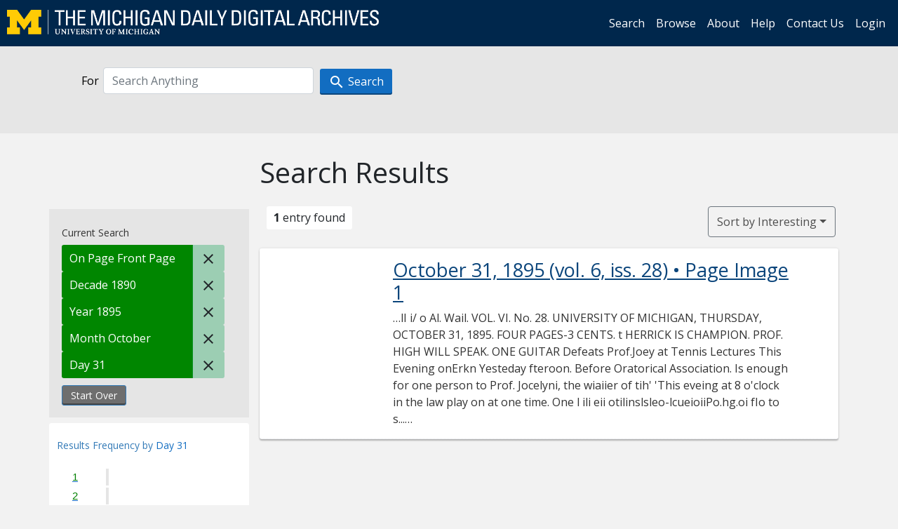

--- FILE ---
content_type: text/html; charset=utf-8
request_url: https://digital.bentley.umich.edu/midaily/search?f%5Bdate_issued_dd_ti%5D%5B%5D=31&f%5Bdate_issued_mm_ti%5D%5B%5D=10&f%5Bdate_issued_yyyy10_ti%5D%5B%5D=1890&f%5Bdate_issued_yyyy_ti%5D%5B%5D=1895&f%5Bissue_sequence_field%5D%5B%5D=issue_sequence_1&sort=relevance
body_size: 5572
content:
<!DOCTYPE html>
<html lang="en" class="no-js">
  <head>
    <meta charset="utf-8">
    <meta http-equiv="Content-Type" content="text/html; charset=utf-8">

    <!-- Mobile viewport optimization h5bp.com/ad -->
    <meta name="HandheldFriendly" content="True">
    <meta name="viewport" content="width=device-width,initial-scale=1.0">
    
    <!-- Internet Explorer use the highest version available -->
    <meta http-equiv="X-UA-Compatible" content="IE=edge">

    <!-- Mobile IE allows us to activate ClearType technology for smoothing fonts for easy reading -->
    <!--[if IEMobile]>
      <meta http-equiv="cleartype" content="on">
    <![endif]-->

    <title>Day: 31 / Month: October / Decade: 1890 / Year: 1895 / On Page: Front Page - Michigan Daily Digital Archives - Search Results</title>
    <link rel="icon" type="image/x-icon" href="/assets/favicon-06b0ea96dea0d0e5709c1ccef65ee98f6f9ee8eeb905f9bbcfcf386834c38d1a.ico" />
    <link rel="stylesheet" href="/assets/application-9b180a90bafde13c49d0fa6d3ff721feaed3d25a6d25087304d9a6b4df9e1053.css" media="all" />
    <script src="/assets/application-0aa47976aed52750af4366be76e74a1d988e2dcc6a3675f15dc5acb94c4d7957.js"></script>

    <meta name="csrf-param" content="authenticity_token" />
<meta name="csrf-token" content="SsaPZgUcfqbfWO867HRzwwZLB3AkdMrhWvAUw2jU24fKOArmJJtD2dE1qQBzlrf-PpN30Abbn4e6komyUHSK4w" />
    
      <link rel="repository" href="https://quod.lib.umich.edu/cgi/i/image/api/" />
  <link rel="alternate" type="application/rss+xml" title="RSS for results" href="/midaily/search.rss?f%5Bdate_issued_dd_ti%5D%5B%5D=31&amp;f%5Bdate_issued_mm_ti%5D%5B%5D=10&amp;f%5Bdate_issued_yyyy10_ti%5D%5B%5D=1890&amp;f%5Bdate_issued_yyyy_ti%5D%5B%5D=1895&amp;f%5Bissue_sequence_field%5D%5B%5D=issue_sequence_1&amp;sort=relevance" />
  <link rel="alternate" type="application/atom+xml" title="Atom for results" href="/midaily/search.atom?f%5Bdate_issued_dd_ti%5D%5B%5D=31&amp;f%5Bdate_issued_mm_ti%5D%5B%5D=10&amp;f%5Bdate_issued_yyyy10_ti%5D%5B%5D=1890&amp;f%5Bdate_issued_yyyy_ti%5D%5B%5D=1895&amp;f%5Bissue_sequence_field%5D%5B%5D=issue_sequence_1&amp;sort=relevance" />


    <!-- Le HTML5 shim, for IE6-8 support of HTML5 elements -->
    <!--[if lt IE 9]>
      <script src="//html5shim.googlecode.com/svn/trunk/html5.js"></script>
    <![endif]-->

    <link href="https://fonts.googleapis.com/css?family=Open+Sans:400,700" rel="stylesheet">

    <script>(function(w,d,s,l,i){w[l]=w[l]||[];w[l].push({'gtm.start':
    new Date().getTime(),event:'gtm.js'});var f=d.getElementsByTagName(s)[0],
    j=d.createElement(s),dl=l!='dataLayer'?'&l='+l:'';j.async=true;j.src=
    'https://www.googletagmanager.com/gtm.js?id='+i+dl;f.parentNode.insertBefore(j,f);
    })(window,document,'script','dataLayer','GTM-WBJ7G26');</script>

  </head>
  <body class="blacklight-catalog blacklight-catalog-index" >

    <nav class="navbar navbar-expand-lg navbar-dark align-items-center" id="header-navbar" style="gap: 1rem;">
  <div class="d-flex flex-column flex-lg-row flex-grow-1" data-class="collapse navbar-collapse">
    <a class="navbar-brand" href="https://digital.bentley.umich.edu/midaily"><img alt="The Michigan Daily Digital Archives" height="35" style="margin-top: -8px" src="/assets/The-Michigan-Daily-Digital-Archive-Header-Graphic-97ff19d10db46c81cc6a22da618a557b5a6fcd4d8ec404269d7ae0e05aee4546.png" /></a>
      <ul id="skip">
    <li><a href="#content">Skip to results</a></li>
    <li><a href="#search-navbar">Skip to search form</a></li>
    <li><a href="#sidebar">Skip to search results filters</a></li>
</ul>


    <div class="collapse navbar-collapse justify-content-end" id="user-util-collapse">
        <ul class="navbar-nav flex-direction-row justify-content-end">
    <li class="nav-item"><a class="nav-link" href="/midaily/search">Search</a></li>

    <li class="nav-item"><a class="nav-link" href="/midaily/browse">Browse</a></li>
    <li class="nav-item"><a class="nav-link" href="/midaily/donors">About</a></li>
    <li class="nav-item"><a class="nav-link" href="/midaily/how_to_search">Help</a></li>
    <li class="nav-item"><a class="nav-link" href="https://umich.qualtrics.com/jfe/form/SV_8qx7Ino9hw7LSQu?publication=midaily" referrerpolicy="unsafe-url">Contact Us</a></li>

        <li class="nav-item">
          <a class="nav-link" href="/login_info">Login</a>
        </li>

  </ul>

    </div>
  </div>
  <button class="navbar-toggler align-self-start" type="button" data-toggle="collapse" data-target="#user-util-collapse" aria-controls="navbarTogglerDemo01" aria-expanded="false" aria-label="Toggle navigation">
    <span class="navbar-toggler-icon"></span>
  </button>
</nav>




  <div id="search-navbar" class="navbar navbar-default p-0" role="navigation">
    
<div class="container-fluid site-search" aria-live="polite">
  <div class="row">
    <form role="search" class="form-horizontal site-search-form" action="https://digital.bentley.umich.edu/midaily/search" accept-charset="UTF-8" method="get">
      <input type="hidden" name="f[date_issued_dd_ti][]" value="31" autocomplete="off" />
<input type="hidden" name="f[date_issued_mm_ti][]" value="10" autocomplete="off" />
<input type="hidden" name="f[date_issued_yyyy10_ti][]" value="1890" autocomplete="off" />
<input type="hidden" name="f[date_issued_yyyy_ti][]" value="1895" autocomplete="off" />
<input type="hidden" name="f[issue_sequence_field][]" value="issue_sequence_1" autocomplete="off" />
<input type="hidden" name="sort" value="relevance" autocomplete="off" />
<input type="hidden" name="publication" value="midaily" autocomplete="off" />      
      <input type="hidden" name="search_field" id="search_field" value="all_fields" autocomplete="off" />
      <div class="form-group">
        <div class="col-xs-12">
          <span class="q-block">
            <label for="q" class="control-label search-label for-label">For</label>
            <input type="text" name="q" id="q" placeholder="Search Anything" class="form-control" />
            <!-- <button class="btn btn-primary btn-lg">Search </button> -->
            <button type="submit" class="btn btn-action btn-primary" xid="search">
              <span class="icon_search icon_16px"></span>
              <span class="hidden icon_rotate_right icon_16px glyphicon-refresh-animate"></span> 
              <span class="submit-search-text">Search</span>
            </button>
          </span>
        </div>
      </div>
</form>  </div>
</div>


  </div>


    <div id="blacklight-modal" class="modal fade" tabindex="-1" role="dialog" aria-hidden="true" data-turbo="false">
  <div class="modal-dialog modal-lg" role="document">
    <div class="modal-content">
    </div>
  </div>
</div>


    <main class="py-3">
        <div class="container">

        <div class="row">
          <div class="col-md-9 offset-md-3 col-sm-8 offset-sm-4 col-xs-12 mt-3">
            <h1>    Search Results
</h1>
          </div>
        </div>

      <div class="row">
        



<div id="sidebar" class="col-md-3 col-sm-4 col-xs-12">
    <div id="appliedParams" class="clearfix constraints-container">
    <span class="constraints-label">Current Search</span>

    
<span class="btn-group appliedFilter constraint filter filter-issue_sequence_field">
  <span class="constraint-value btn btn-sm btn-default btn-disabled">
      <span class="filterName">On Page</span>
        <span class="filterValue" title="Front Page">Front Page</span>
  </span>

    <a class="btn btn-default btn-sm remove remove-param" href="/midaily/search?f%5Bdate_issued_dd_ti%5D%5B%5D=31&amp;f%5Bdate_issued_mm_ti%5D%5B%5D=10&amp;f%5Bdate_issued_yyyy10_ti%5D%5B%5D=1890&amp;f%5Bdate_issued_yyyy_ti%5D%5B%5D=1895&amp;sort=relevance"><span class="icon_close icon_16px"></span><span class="sr-only">Remove constraint On Page: Front Page</span></a>
</span>

<span class="btn-group appliedFilter constraint filter filter-date_issued_yyyy10_ti">
  <span class="constraint-value btn btn-sm btn-default btn-disabled">
      <span class="filterName">Decade</span>
        <span class="filterValue" title="1890">1890</span>
  </span>

    <a class="btn btn-default btn-sm remove remove-param" href="/midaily/search?f%5Bdate_issued_dd_ti%5D%5B%5D=31&amp;f%5Bdate_issued_mm_ti%5D%5B%5D=10&amp;f%5Bdate_issued_yyyy_ti%5D%5B%5D=1895&amp;f%5Bissue_sequence_field%5D%5B%5D=issue_sequence_1&amp;sort=relevance"><span class="icon_close icon_16px"></span><span class="sr-only">Remove constraint Decade: 1890</span></a>
</span>

<span class="btn-group appliedFilter constraint filter filter-date_issued_yyyy_ti">
  <span class="constraint-value btn btn-sm btn-default btn-disabled">
      <span class="filterName">Year</span>
        <span class="filterValue" title="1895">1895</span>
  </span>

    <a class="btn btn-default btn-sm remove remove-param" href="/midaily/search?f%5Bdate_issued_dd_ti%5D%5B%5D=31&amp;f%5Bdate_issued_mm_ti%5D%5B%5D=10&amp;f%5Bdate_issued_yyyy10_ti%5D%5B%5D=1890&amp;f%5Bissue_sequence_field%5D%5B%5D=issue_sequence_1&amp;sort=relevance"><span class="icon_close icon_16px"></span><span class="sr-only">Remove constraint Year: 1895</span></a>
</span>

<span class="btn-group appliedFilter constraint filter filter-date_issued_mm_ti">
  <span class="constraint-value btn btn-sm btn-default btn-disabled">
      <span class="filterName">Month</span>
        <span class="filterValue" title="October">October</span>
  </span>

    <a class="btn btn-default btn-sm remove remove-param" href="/midaily/search?f%5Bdate_issued_dd_ti%5D%5B%5D=31&amp;f%5Bdate_issued_yyyy10_ti%5D%5B%5D=1890&amp;f%5Bdate_issued_yyyy_ti%5D%5B%5D=1895&amp;f%5Bissue_sequence_field%5D%5B%5D=issue_sequence_1&amp;sort=relevance"><span class="icon_close icon_16px"></span><span class="sr-only">Remove constraint Month: October</span></a>
</span>

<span class="btn-group appliedFilter constraint filter filter-date_issued_dd_ti">
  <span class="constraint-value btn btn-sm btn-default btn-disabled">
      <span class="filterName">Day</span>
        <span class="filterValue" title="31">31</span>
  </span>

    <a class="btn btn-default btn-sm remove remove-param" href="/midaily/search?f%5Bdate_issued_mm_ti%5D%5B%5D=10&amp;f%5Bdate_issued_yyyy10_ti%5D%5B%5D=1890&amp;f%5Bdate_issued_yyyy_ti%5D%5B%5D=1895&amp;f%5Bissue_sequence_field%5D%5B%5D=issue_sequence_1&amp;sort=relevance"><span class="icon_close icon_16px"></span><span class="sr-only">Remove constraint Day: 31</span></a>
</span>
    <div>
      <a class="catalog_startOverLink btn btn-text" id="startOverLink" href="/midaily/search">Start Over</a>
    </div>
  </div>      
 

  <div id="searchGraph" class="clearfix">
    <h2 class="sr-only">Explore by Day 31</h2>
    <span 
    id="graph_data" 
    class="hidden" 
    data-chart-title="Day 31" 
    data-highest-col="1" 
    data-lowest-col="1"      
    data-facet-key="date_issued_dd_ti"      
    data-col-names="1, 2, 3, 4, 5, 6, 7, 8, 9, 10, 11, 12, 13, 14, 15, 16, 17, 18, 19, 20, 21, 22, 23, 24, 25, 26, 27, 28, 29, 30, 31" 
    data-col-values="0, 0, 0, 0, 0, 0, 0, 0, 0, 0, 0, 0, 0, 0, 0, 0, 0, 0, 0, 0, 0, 0, 0, 0, 0, 0, 0, 0, 0, 0, 1"  
    data-col-links="#, #, #, #, #, #, #, #, #, #, #, #, #, #, #, #, #, #, #, #, #, #, #, #, #, #, #, #, #, #, /midaily/search?f%5Bdate_issued_mm_ti%5D%5B%5D=10&amp;f%5Bdate_issued_yyyy10_ti%5D%5B%5D=1890&amp;f%5Bdate_issued_yyyy_ti%5D%5B%5D=1895&amp;f%5Bissue_sequence_field%5D%5B%5D=issue_sequence_1&amp;sort=relevance" 
    ></span>
    
  <h3><span class="result-requency-by">Results Frequency by </span><span class="result-frequency-by-range">Day 31</span></h3>
  <div id="hit_chart_frame">
    <span id="y-axis-title">Date Range</span>
    <span id="x-axis-title">Pages with Results</span>
    <!-- line bar -->
  </div>
    <span id="hit_instructions">The graph is meant to give a relative scale of results. Hover over labels to see number of results.</span>
</div>
    <div id="facets" class="facets sidenav facets-toggleable-md">
  <div class="facets-header">
    <h2 class="facets-heading">Filter by Date Range Facet</h2>

    <button class="navbar-toggler navbar-toggler-right" type="button" data-toggle="collapse" data-target="#facet-panel-collapse" data-bs-toggle="collapse" data-bs-target="#facet-panel-collapse" aria-controls="facet-panel-collapse" aria-expanded="false" aria-label="Toggle facets">
      <span class="navbar-toggler-icon"></span>
</button>  </div>

  <div id="facet-panel-collapse" class="facets-collapse collapse">
      <div class="card facet-limit blacklight-issue_sequence_field facet-limit-active">
  <h3 class="card-header p-0 facet-field-heading" id="facet-issue_sequence_field-header">
    <button
      type="button"
      class="btn w-100 d-block btn-block p-2 text-start text-left collapse-toggle "
      data-toggle="collapse"
      data-bs-toggle="collapse"
      data-target="#facet-issue_sequence_field"
      data-bs-target="#facet-issue_sequence_field"
      aria-expanded="true"
      arial-controls="facet-issue_sequence_field"
    >
          On Page

    </button>
  </h3>
  <div id="facet-issue_sequence_field" role="region" aria-labelledby="facet-issue_sequence_field-header" class="panel-collapse facet-content collapse show">
    <div class="card-body">
              
    <ul class="facet-values list-unstyled">
      <li><span class="facet-label"><span class="selected">Front Page</span><a class="remove" href="/midaily/search?f%5Bdate_issued_dd_ti%5D%5B%5D=31&amp;f%5Bdate_issued_mm_ti%5D%5B%5D=10&amp;f%5Bdate_issued_yyyy10_ti%5D%5B%5D=1890&amp;f%5Bdate_issued_yyyy_ti%5D%5B%5D=1895&amp;sort=relevance"><span class="fa fa-close"></span><span class="sr-only">remove facet limit Front Page</span></a></span><span title="Number of records" class="selected facet-count">1</span></li>
    </ul>




    </div>
  </div>
</div>

<div class="card facet-limit blacklight-date_issued_yyyy10_ti facet-limit-active">
  <h3 class="card-header p-0 facet-field-heading" id="facet-date_issued_yyyy10_ti-header">
    <button
      type="button"
      class="btn w-100 d-block btn-block p-2 text-start text-left collapse-toggle "
      data-toggle="collapse"
      data-bs-toggle="collapse"
      data-target="#facet-date_issued_yyyy10_ti"
      data-bs-target="#facet-date_issued_yyyy10_ti"
      aria-expanded="true"
      arial-controls="facet-date_issued_yyyy10_ti"
    >
          Decade

    </button>
  </h3>
  <div id="facet-date_issued_yyyy10_ti" role="region" aria-labelledby="facet-date_issued_yyyy10_ti-header" class="panel-collapse facet-content collapse show">
    <div class="card-body">
              
    <ul class="facet-values list-unstyled">
      <li><span class="facet-label"><span class="selected">1890</span><a class="remove" href="/midaily/search?f%5Bdate_issued_dd_ti%5D%5B%5D=31&amp;f%5Bdate_issued_mm_ti%5D%5B%5D=10&amp;f%5Bdate_issued_yyyy_ti%5D%5B%5D=1895&amp;f%5Bissue_sequence_field%5D%5B%5D=issue_sequence_1&amp;sort=relevance"><span class="fa fa-close"></span><span class="sr-only">remove facet limit 1890</span></a></span><span title="Number of records" class="selected facet-count">1</span></li>
    </ul>




    </div>
  </div>
</div>

<div class="card facet-limit blacklight-date_issued_yyyy_ti facet-limit-active">
  <h3 class="card-header p-0 facet-field-heading" id="facet-date_issued_yyyy_ti-header">
    <button
      type="button"
      class="btn w-100 d-block btn-block p-2 text-start text-left collapse-toggle "
      data-toggle="collapse"
      data-bs-toggle="collapse"
      data-target="#facet-date_issued_yyyy_ti"
      data-bs-target="#facet-date_issued_yyyy_ti"
      aria-expanded="true"
      arial-controls="facet-date_issued_yyyy_ti"
    >
          Year

    </button>
  </h3>
  <div id="facet-date_issued_yyyy_ti" role="region" aria-labelledby="facet-date_issued_yyyy_ti-header" class="panel-collapse facet-content collapse show">
    <div class="card-body">
              
    <ul class="facet-values list-unstyled">
      <li><span class="facet-label"><span class="selected">1895</span><a class="remove" href="/midaily/search?f%5Bdate_issued_dd_ti%5D%5B%5D=31&amp;f%5Bdate_issued_mm_ti%5D%5B%5D=10&amp;f%5Bdate_issued_yyyy10_ti%5D%5B%5D=1890&amp;f%5Bissue_sequence_field%5D%5B%5D=issue_sequence_1&amp;sort=relevance"><span class="fa fa-close"></span><span class="sr-only">remove facet limit 1895</span></a></span><span title="Number of records" class="selected facet-count">1</span></li>
    </ul>




    </div>
  </div>
</div>

<div class="card facet-limit blacklight-date_issued_mm_ti facet-limit-active">
  <h3 class="card-header p-0 facet-field-heading" id="facet-date_issued_mm_ti-header">
    <button
      type="button"
      class="btn w-100 d-block btn-block p-2 text-start text-left collapse-toggle "
      data-toggle="collapse"
      data-bs-toggle="collapse"
      data-target="#facet-date_issued_mm_ti"
      data-bs-target="#facet-date_issued_mm_ti"
      aria-expanded="true"
      arial-controls="facet-date_issued_mm_ti"
    >
          Month

    </button>
  </h3>
  <div id="facet-date_issued_mm_ti" role="region" aria-labelledby="facet-date_issued_mm_ti-header" class="panel-collapse facet-content collapse show">
    <div class="card-body">
              
    <ul class="facet-values list-unstyled">
      <li><span class="facet-label"><span class="selected">October</span><a class="remove" href="/midaily/search?f%5Bdate_issued_dd_ti%5D%5B%5D=31&amp;f%5Bdate_issued_yyyy10_ti%5D%5B%5D=1890&amp;f%5Bdate_issued_yyyy_ti%5D%5B%5D=1895&amp;f%5Bissue_sequence_field%5D%5B%5D=issue_sequence_1&amp;sort=relevance"><span class="fa fa-close"></span><span class="sr-only">remove facet limit October</span></a></span><span title="Number of records" class="selected facet-count">1</span></li>
    </ul>




    </div>
  </div>
</div>

<div class="card facet-limit blacklight-date_issued_dd_ti facet-limit-active">
  <h3 class="card-header p-0 facet-field-heading" id="facet-date_issued_dd_ti-header">
    <button
      type="button"
      class="btn w-100 d-block btn-block p-2 text-start text-left collapse-toggle "
      data-toggle="collapse"
      data-bs-toggle="collapse"
      data-target="#facet-date_issued_dd_ti"
      data-bs-target="#facet-date_issued_dd_ti"
      aria-expanded="true"
      arial-controls="facet-date_issued_dd_ti"
    >
          Day

    </button>
  </h3>
  <div id="facet-date_issued_dd_ti" role="region" aria-labelledby="facet-date_issued_dd_ti-header" class="panel-collapse facet-content collapse show">
    <div class="card-body">
              
    <ul class="facet-values list-unstyled">
      <li><span class="facet-label"><span class="selected">31</span><a class="remove" href="/midaily/search?f%5Bdate_issued_mm_ti%5D%5B%5D=10&amp;f%5Bdate_issued_yyyy10_ti%5D%5B%5D=1890&amp;f%5Bdate_issued_yyyy_ti%5D%5B%5D=1895&amp;f%5Bissue_sequence_field%5D%5B%5D=issue_sequence_1&amp;sort=relevance"><span class="fa fa-close"></span><span class="sr-only">remove facet limit 31</span></a></span><span title="Number of records" class="selected facet-count">1</span></li>
    </ul>




    </div>
  </div>
</div>

</div></div>


</div>

<div id="content" class="col-md-9 col-sm-8 col-xs-12 activate-highlighting">
  
    <h2 class="sr-only top-content-title"><span class="translation_missing" title="translation missing: en.blacklight.search.search_results_header">Search Results Header</span></h2>






<div id="sortAndPerPage">
  <section class="pagination">
      <div class="page_links">
      <span class="page_entries">
        <strong>1</strong> entry found
      </span>
    </div> 

</section>

  <div class="search-widgets">
        <div id="sort-dropdown" class="btn-group sort-dropdown">
  <button name="button" type="submit" class="btn btn-outline-secondary dropdown-toggle" aria-expanded="false" data-toggle="dropdown" data-bs-toggle="dropdown">Sort<span class="d-none d-sm-inline"> by Interesting</span><span class="caret"></span></button>

  <div class="dropdown-menu" role="menu">
      <a class="dropdown-item active" role="menuitem" aria-current="page" href="/midaily/search?f%5Bdate_issued_dd_ti%5D%5B%5D=31&amp;f%5Bdate_issued_mm_ti%5D%5B%5D=10&amp;f%5Bdate_issued_yyyy10_ti%5D%5B%5D=1890&amp;f%5Bdate_issued_yyyy_ti%5D%5B%5D=1895&amp;f%5Bissue_sequence_field%5D%5B%5D=issue_sequence_1&amp;sort=relevance">Interesting</a>
      <a class="dropdown-item " role="menuitem" href="/midaily/search?f%5Bdate_issued_dd_ti%5D%5B%5D=31&amp;f%5Bdate_issued_mm_ti%5D%5B%5D=10&amp;f%5Bdate_issued_yyyy10_ti%5D%5B%5D=1890&amp;f%5Bdate_issued_yyyy_ti%5D%5B%5D=1895&amp;f%5Bissue_sequence_field%5D%5B%5D=issue_sequence_1&amp;sort=date_issued_dt+desc%2C+issue_no_t_sort+asc%2C+issue_sequence+asc">Latest Date</a>
      <a class="dropdown-item " role="menuitem" href="/midaily/search?f%5Bdate_issued_dd_ti%5D%5B%5D=31&amp;f%5Bdate_issued_mm_ti%5D%5B%5D=10&amp;f%5Bdate_issued_yyyy10_ti%5D%5B%5D=1890&amp;f%5Bdate_issued_yyyy_ti%5D%5B%5D=1895&amp;f%5Bissue_sequence_field%5D%5B%5D=issue_sequence_1&amp;sort=date_issued_dt+asc%2C+issue_no_t_sort+asc%2C+issue_sequence+asc">Earliest Date</a>
  </div>
</div>



</div>
</div>

<h2 class="sr-only">Search Results</h2>

  <div id="documents" class="documents-list container-fluid">
  <article class="row document" data-words="[]" data-identifier="bhl_midaily:mdp.39015071730639-00000103:WORDS00000103">
    <span class="row-thumbnail" aria-hidden="true" tabindex="-1">
        <a tabindex="-1" class="thumbnail loading" data-min-width="150" data-min-height="222" aria-describedby="_mdp.39015071730639-00000103" href="/midaily/mdp.39015071730639/103"><img data-src="https://quod.lib.umich.edu/cgi/i/image/api/tile/bhl_midaily:mdp.39015071730639-00000103:IMG00000103/full/150,/0/default.jpg" tabindex="-1" aria-hidden="true" alt="image of October 31, 1895 - number 1" /></a>
    </span>
    <div class="row-article-text">
        <a href="/midaily/mdp.39015071730639/103">
    <h3 id="_mdp.39015071730639-00000103">
        October 31, 1895
        <span class="subtitle">
            (vol. 6, iss. 28)
            &#8226; Page Image 1</span>
    </h3>
</a>

<p>&#8230;lI i/ o  Al. Wail.  VOL. VI. No. 28. UNIVERSITY OF MICHIGAN, THURSDAY, OCTOBER 31, 1895. FOUR PAGES-3 CENTS.  t HERRICK IS CHAMPION. PROF. HIGH WILL SPEAK. ONE GUITAR Defeats Prof.Joey at Tennis Lectures This Evening onErkn Yesteday fteroon. Before Oratorical Association. Is enough for one person to Prof. Jocelyni, the wiaiier of tih' 'This eveing at 8 o'clock in the law play on at one time. One l ili eii otilinslsleo-lcueioiiPo.hg.oi fIo to s...&#8230;</p>

    </div>

</article>
    
</div>





    <script>
      // have to loop through all these else not all the paragraphs are shaved?
      $(".row-article-text p").each(function() {
        $(this).shave(150);
      })
    </script>
</div>
<a id="back-to-top" href="#" class="btn btn-primary btn-lg back-to-top" 
  role="button" title="Back to Top" data-toggle="tooltip" data-placement="top">
  <i class="icon_keyboard_arrow_up icon_16px" aria-hidden="true"></i> <span class="back-to-top-text">Back to Top</span>
</a> 


      </div>

    </div>

    </main>

    <footer data-class="navbar ">
    <div class="navbar container-fluid">
        <ul class="navbar-nav">
            <li class="nav-item"><a class="nav-link" href="/midaily/how_to_search">Help</a></li>
            <li class="nav-item"><a class="nav-link" href="/midaily">Home</a></li>
        </ul>
    </div>
    <div class="container-fluid copyright">
        <div class="col-md-12 py-1 px-0">
            <p>
                <span>&copy; 2026 <a href="http://www.regents.umich.edu">Regents of the University of Michigan</a></span>
            </p>
        </div>
    </div>
</footer>


  </body>
</html>

